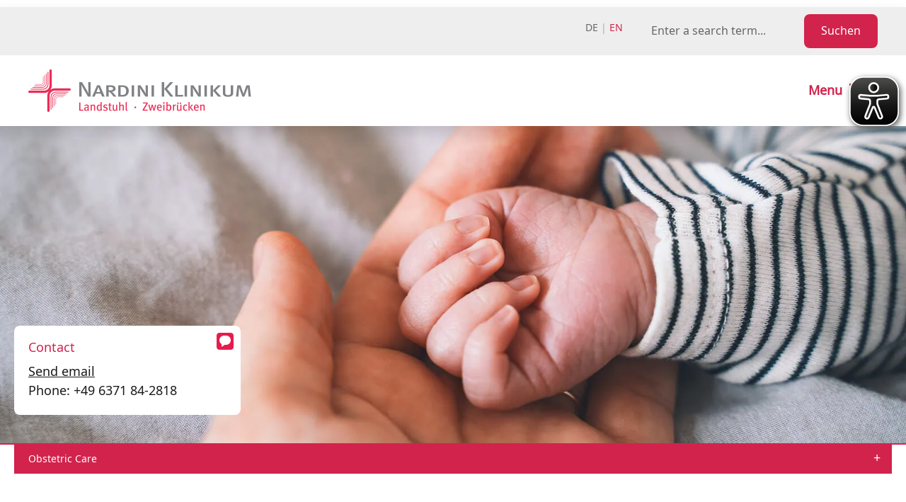

--- FILE ---
content_type: text/html; charset=UTF-8
request_url: https://www.nardiniklinikum.de/specialist-departments-in-landstuhl/obstetric-care/the-big-day/?lang=en
body_size: 58032
content:
<!DOCTYPE html>
<html lang="en-US">

    <head>

        <meta charset="utf-8"/>
        <meta http-equiv="X-UA-Compatible" content="IE=edge"/>
        <meta http-equiv="Content-Type" content="text/html; charset=utf-8"/>

        <meta name="viewport" content="width=device-width, height=device-height, user-scalable=no, initial-scale=1, maximum-scale=1, minimum-scale=1, minimal-ui"/>
        <meta name="mobile-web-app-capable" content="yes"/>
        <meta name="application-name" content="Nardini Klinikum"/>
        <meta name="theme-color" content="#e61c4d"/>
        <!-- <meta name="format-detection" content="telephone=no"/> -->

        <meta name="apple-mobile-web-app-capable" content="yes"/>
        <meta name="apple-mobile-web-app-title" content="Nardini Klinikum"/>
        <meta name="apple-mobile-web-app-status-bar-style" content="black"/>

        <meta name="msapplication-TileColor" content="#e61c4d"/>
        <meta name="msapplication-TileImage" content="https://www.nardiniklinikum.de/wp-content/themes/nardini-22/images/icon-app.png"/>
        <meta name="msapplication-tap-highlight" content="no"/>

        <link rel="icon" href="https://www.nardiniklinikum.de/wp-content/themes/nardini-22/images/icon-desktop.png"/>
        <link rel="icon" href="https://www.nardiniklinikum.de/wp-content/themes/nardini-22/images/icon-app.png" sizes="192x192">
        <link rel="shortcut icon" href="https://www.nardiniklinikum.de/wp-content/themes/nardini-22/images/icon-desktop.png"/>
        <link rel="apple-touch-icon" href="https://www.nardiniklinikum.de/wp-content/themes/nardini-22/images/icon-app.png"/>
        <link rel="apple-touch-icon-precomposed" href="https://www.nardiniklinikum.de/wp-content/themes/nardini-22/images/icon-app.png"/>
        
        <meta name='robots' content='index, follow, max-image-preview:large, max-snippet:-1, max-video-preview:-1' />
<link rel="alternate" hreflang="de" href="https://www.nardiniklinikum.de/fachbereiche-landstuhl/geburtshilfe-ls/tag-der-geburt/" />
<link rel="alternate" hreflang="en" href="https://www.nardiniklinikum.de/specialist-departments-in-landstuhl/obstetric-care/the-big-day/?lang=en" />
<link rel="alternate" hreflang="x-default" href="https://www.nardiniklinikum.de/fachbereiche-landstuhl/geburtshilfe-ls/tag-der-geburt/" />

	<!-- This site is optimized with the Yoast SEO plugin v26.7 - https://yoast.com/wordpress/plugins/seo/ -->
	<title>The Big Day &#8211; Nardini Klinikum</title>
	<link rel="canonical" href="https://www.nardiniklinikum.de/specialist-departments-in-landstuhl/obstetric-care/the-big-day/?lang=en" />
	<meta property="og:locale" content="en_US" />
	<meta property="og:type" content="article" />
	<meta property="og:title" content="The Big Day &#8211; Nardini Klinikum" />
	<meta property="og:url" content="https://www.nardiniklinikum.de/specialist-departments-in-landstuhl/obstetric-care/the-big-day/?lang=en" />
	<meta property="og:site_name" content="Nardini Klinikum" />
	<meta property="article:modified_time" content="2023-03-22T08:11:43+00:00" />
	<meta name="twitter:card" content="summary_large_image" />
	<script type="application/ld+json" class="yoast-schema-graph">{"@context":"https://schema.org","@graph":[{"@type":"WebPage","@id":"https://www.nardiniklinikum.de/specialist-departments-in-landstuhl/obstetric-care/the-big-day/?lang=en","url":"https://www.nardiniklinikum.de/specialist-departments-in-landstuhl/obstetric-care/the-big-day/?lang=en","name":"The Big Day &#8211; Nardini Klinikum","isPartOf":{"@id":"https://www.nardiniklinikum.de/#website"},"datePublished":"2017-04-28T11:21:57+00:00","dateModified":"2023-03-22T08:11:43+00:00","breadcrumb":{"@id":"https://www.nardiniklinikum.de/specialist-departments-in-landstuhl/obstetric-care/the-big-day/?lang=en#breadcrumb"},"inLanguage":"en-US","potentialAction":[{"@type":"ReadAction","target":["https://www.nardiniklinikum.de/specialist-departments-in-landstuhl/obstetric-care/the-big-day/?lang=en"]}]},{"@type":"BreadcrumbList","@id":"https://www.nardiniklinikum.de/specialist-departments-in-landstuhl/obstetric-care/the-big-day/?lang=en#breadcrumb","itemListElement":[{"@type":"ListItem","position":1,"name":"Startseite","item":"https://www.nardiniklinikum.de/?lang=en"},{"@type":"ListItem","position":2,"name":"Specialist Departments in Landstuhl","item":"https://www.nardiniklinikum.de/specialist-departments-in-landstuhl/?lang=en"},{"@type":"ListItem","position":3,"name":"Obstetric Care","item":"https://www.nardiniklinikum.de/specialist-departments-in-landstuhl/obstetric-care/?lang=en"},{"@type":"ListItem","position":4,"name":"The Big Day"}]},{"@type":"WebSite","@id":"https://www.nardiniklinikum.de/#website","url":"https://www.nardiniklinikum.de/","name":"Nardini Klinikum","description":"Ihre Fachkliniken in Landstuhl und Zweibrücken","publisher":{"@id":"https://www.nardiniklinikum.de/#organization"},"potentialAction":[{"@type":"SearchAction","target":{"@type":"EntryPoint","urlTemplate":"https://www.nardiniklinikum.de/?s={search_term_string}"},"query-input":{"@type":"PropertyValueSpecification","valueRequired":true,"valueName":"search_term_string"}}],"inLanguage":"en-US"},{"@type":"Organization","@id":"https://www.nardiniklinikum.de/#organization","name":"Nardini Klinikum","url":"https://www.nardiniklinikum.de/","logo":{"@type":"ImageObject","inLanguage":"en-US","@id":"https://www.nardiniklinikum.de/#/schema/logo/image/","url":"https://www.nardiniklinikum.de/wp-content/uploads/2017/11/logo-nardiniklinikum.png","contentUrl":"https://www.nardiniklinikum.de/wp-content/uploads/2017/11/logo-nardiniklinikum.png","width":640,"height":120,"caption":"Nardini Klinikum"},"image":{"@id":"https://www.nardiniklinikum.de/#/schema/logo/image/"}}]}</script>
	<!-- / Yoast SEO plugin. -->


<link rel="alternate" title="oEmbed (JSON)" type="application/json+oembed" href="https://www.nardiniklinikum.de/wp-json/oembed/1.0/embed?url=https%3A%2F%2Fwww.nardiniklinikum.de%2Fspecialist-departments-in-landstuhl%2Fobstetric-care%2Fthe-big-day%2F%3Flang%3Den" />
<link rel="alternate" title="oEmbed (XML)" type="text/xml+oembed" href="https://www.nardiniklinikum.de/wp-json/oembed/1.0/embed?url=https%3A%2F%2Fwww.nardiniklinikum.de%2Fspecialist-departments-in-landstuhl%2Fobstetric-care%2Fthe-big-day%2F%3Flang%3Den&#038;format=xml" />
<style id='wp-img-auto-sizes-contain-inline-css' type='text/css'>
img:is([sizes=auto i],[sizes^="auto," i]){contain-intrinsic-size:3000px 1500px}
/*# sourceURL=wp-img-auto-sizes-contain-inline-css */
</style>
<link rel='stylesheet' id='n2go-styles-css' href='https://www.nardiniklinikum.de/wp-content/plugins/newsletter2go/widget/styles.css?ver=6.9' type='text/css' media='all' />
<link rel='stylesheet' id='eo-leaflet.js-css' href='https://www.nardiniklinikum.de/wp-content/plugins/event-organiser/lib/leaflet/leaflet.min.css?ver=1.4.0' type='text/css' media='all' />
<style id='eo-leaflet.js-inline-css' type='text/css'>
.leaflet-popup-close-button{box-shadow:none!important;}
/*# sourceURL=eo-leaflet.js-inline-css */
</style>
<link rel='stylesheet' id='wp-block-library-css' href='https://www.nardiniklinikum.de/wp-includes/css/dist/block-library/style.min.css?ver=6.9' type='text/css' media='all' />
<style id='global-styles-inline-css' type='text/css'>
:root{--wp--preset--aspect-ratio--square: 1;--wp--preset--aspect-ratio--4-3: 4/3;--wp--preset--aspect-ratio--3-4: 3/4;--wp--preset--aspect-ratio--3-2: 3/2;--wp--preset--aspect-ratio--2-3: 2/3;--wp--preset--aspect-ratio--16-9: 16/9;--wp--preset--aspect-ratio--9-16: 9/16;--wp--preset--color--black: #000000;--wp--preset--color--cyan-bluish-gray: #abb8c3;--wp--preset--color--white: #ffffff;--wp--preset--color--pale-pink: #f78da7;--wp--preset--color--vivid-red: #cf2e2e;--wp--preset--color--luminous-vivid-orange: #ff6900;--wp--preset--color--luminous-vivid-amber: #fcb900;--wp--preset--color--light-green-cyan: #7bdcb5;--wp--preset--color--vivid-green-cyan: #00d084;--wp--preset--color--pale-cyan-blue: #8ed1fc;--wp--preset--color--vivid-cyan-blue: #0693e3;--wp--preset--color--vivid-purple: #9b51e0;--wp--preset--gradient--vivid-cyan-blue-to-vivid-purple: linear-gradient(135deg,rgb(6,147,227) 0%,rgb(155,81,224) 100%);--wp--preset--gradient--light-green-cyan-to-vivid-green-cyan: linear-gradient(135deg,rgb(122,220,180) 0%,rgb(0,208,130) 100%);--wp--preset--gradient--luminous-vivid-amber-to-luminous-vivid-orange: linear-gradient(135deg,rgb(252,185,0) 0%,rgb(255,105,0) 100%);--wp--preset--gradient--luminous-vivid-orange-to-vivid-red: linear-gradient(135deg,rgb(255,105,0) 0%,rgb(207,46,46) 100%);--wp--preset--gradient--very-light-gray-to-cyan-bluish-gray: linear-gradient(135deg,rgb(238,238,238) 0%,rgb(169,184,195) 100%);--wp--preset--gradient--cool-to-warm-spectrum: linear-gradient(135deg,rgb(74,234,220) 0%,rgb(151,120,209) 20%,rgb(207,42,186) 40%,rgb(238,44,130) 60%,rgb(251,105,98) 80%,rgb(254,248,76) 100%);--wp--preset--gradient--blush-light-purple: linear-gradient(135deg,rgb(255,206,236) 0%,rgb(152,150,240) 100%);--wp--preset--gradient--blush-bordeaux: linear-gradient(135deg,rgb(254,205,165) 0%,rgb(254,45,45) 50%,rgb(107,0,62) 100%);--wp--preset--gradient--luminous-dusk: linear-gradient(135deg,rgb(255,203,112) 0%,rgb(199,81,192) 50%,rgb(65,88,208) 100%);--wp--preset--gradient--pale-ocean: linear-gradient(135deg,rgb(255,245,203) 0%,rgb(182,227,212) 50%,rgb(51,167,181) 100%);--wp--preset--gradient--electric-grass: linear-gradient(135deg,rgb(202,248,128) 0%,rgb(113,206,126) 100%);--wp--preset--gradient--midnight: linear-gradient(135deg,rgb(2,3,129) 0%,rgb(40,116,252) 100%);--wp--preset--font-size--small: 13px;--wp--preset--font-size--medium: 20px;--wp--preset--font-size--large: 36px;--wp--preset--font-size--x-large: 42px;--wp--preset--spacing--20: 0.44rem;--wp--preset--spacing--30: 0.67rem;--wp--preset--spacing--40: 1rem;--wp--preset--spacing--50: 1.5rem;--wp--preset--spacing--60: 2.25rem;--wp--preset--spacing--70: 3.38rem;--wp--preset--spacing--80: 5.06rem;--wp--preset--shadow--natural: 6px 6px 9px rgba(0, 0, 0, 0.2);--wp--preset--shadow--deep: 12px 12px 50px rgba(0, 0, 0, 0.4);--wp--preset--shadow--sharp: 6px 6px 0px rgba(0, 0, 0, 0.2);--wp--preset--shadow--outlined: 6px 6px 0px -3px rgb(255, 255, 255), 6px 6px rgb(0, 0, 0);--wp--preset--shadow--crisp: 6px 6px 0px rgb(0, 0, 0);}:where(.is-layout-flex){gap: 0.5em;}:where(.is-layout-grid){gap: 0.5em;}body .is-layout-flex{display: flex;}.is-layout-flex{flex-wrap: wrap;align-items: center;}.is-layout-flex > :is(*, div){margin: 0;}body .is-layout-grid{display: grid;}.is-layout-grid > :is(*, div){margin: 0;}:where(.wp-block-columns.is-layout-flex){gap: 2em;}:where(.wp-block-columns.is-layout-grid){gap: 2em;}:where(.wp-block-post-template.is-layout-flex){gap: 1.25em;}:where(.wp-block-post-template.is-layout-grid){gap: 1.25em;}.has-black-color{color: var(--wp--preset--color--black) !important;}.has-cyan-bluish-gray-color{color: var(--wp--preset--color--cyan-bluish-gray) !important;}.has-white-color{color: var(--wp--preset--color--white) !important;}.has-pale-pink-color{color: var(--wp--preset--color--pale-pink) !important;}.has-vivid-red-color{color: var(--wp--preset--color--vivid-red) !important;}.has-luminous-vivid-orange-color{color: var(--wp--preset--color--luminous-vivid-orange) !important;}.has-luminous-vivid-amber-color{color: var(--wp--preset--color--luminous-vivid-amber) !important;}.has-light-green-cyan-color{color: var(--wp--preset--color--light-green-cyan) !important;}.has-vivid-green-cyan-color{color: var(--wp--preset--color--vivid-green-cyan) !important;}.has-pale-cyan-blue-color{color: var(--wp--preset--color--pale-cyan-blue) !important;}.has-vivid-cyan-blue-color{color: var(--wp--preset--color--vivid-cyan-blue) !important;}.has-vivid-purple-color{color: var(--wp--preset--color--vivid-purple) !important;}.has-black-background-color{background-color: var(--wp--preset--color--black) !important;}.has-cyan-bluish-gray-background-color{background-color: var(--wp--preset--color--cyan-bluish-gray) !important;}.has-white-background-color{background-color: var(--wp--preset--color--white) !important;}.has-pale-pink-background-color{background-color: var(--wp--preset--color--pale-pink) !important;}.has-vivid-red-background-color{background-color: var(--wp--preset--color--vivid-red) !important;}.has-luminous-vivid-orange-background-color{background-color: var(--wp--preset--color--luminous-vivid-orange) !important;}.has-luminous-vivid-amber-background-color{background-color: var(--wp--preset--color--luminous-vivid-amber) !important;}.has-light-green-cyan-background-color{background-color: var(--wp--preset--color--light-green-cyan) !important;}.has-vivid-green-cyan-background-color{background-color: var(--wp--preset--color--vivid-green-cyan) !important;}.has-pale-cyan-blue-background-color{background-color: var(--wp--preset--color--pale-cyan-blue) !important;}.has-vivid-cyan-blue-background-color{background-color: var(--wp--preset--color--vivid-cyan-blue) !important;}.has-vivid-purple-background-color{background-color: var(--wp--preset--color--vivid-purple) !important;}.has-black-border-color{border-color: var(--wp--preset--color--black) !important;}.has-cyan-bluish-gray-border-color{border-color: var(--wp--preset--color--cyan-bluish-gray) !important;}.has-white-border-color{border-color: var(--wp--preset--color--white) !important;}.has-pale-pink-border-color{border-color: var(--wp--preset--color--pale-pink) !important;}.has-vivid-red-border-color{border-color: var(--wp--preset--color--vivid-red) !important;}.has-luminous-vivid-orange-border-color{border-color: var(--wp--preset--color--luminous-vivid-orange) !important;}.has-luminous-vivid-amber-border-color{border-color: var(--wp--preset--color--luminous-vivid-amber) !important;}.has-light-green-cyan-border-color{border-color: var(--wp--preset--color--light-green-cyan) !important;}.has-vivid-green-cyan-border-color{border-color: var(--wp--preset--color--vivid-green-cyan) !important;}.has-pale-cyan-blue-border-color{border-color: var(--wp--preset--color--pale-cyan-blue) !important;}.has-vivid-cyan-blue-border-color{border-color: var(--wp--preset--color--vivid-cyan-blue) !important;}.has-vivid-purple-border-color{border-color: var(--wp--preset--color--vivid-purple) !important;}.has-vivid-cyan-blue-to-vivid-purple-gradient-background{background: var(--wp--preset--gradient--vivid-cyan-blue-to-vivid-purple) !important;}.has-light-green-cyan-to-vivid-green-cyan-gradient-background{background: var(--wp--preset--gradient--light-green-cyan-to-vivid-green-cyan) !important;}.has-luminous-vivid-amber-to-luminous-vivid-orange-gradient-background{background: var(--wp--preset--gradient--luminous-vivid-amber-to-luminous-vivid-orange) !important;}.has-luminous-vivid-orange-to-vivid-red-gradient-background{background: var(--wp--preset--gradient--luminous-vivid-orange-to-vivid-red) !important;}.has-very-light-gray-to-cyan-bluish-gray-gradient-background{background: var(--wp--preset--gradient--very-light-gray-to-cyan-bluish-gray) !important;}.has-cool-to-warm-spectrum-gradient-background{background: var(--wp--preset--gradient--cool-to-warm-spectrum) !important;}.has-blush-light-purple-gradient-background{background: var(--wp--preset--gradient--blush-light-purple) !important;}.has-blush-bordeaux-gradient-background{background: var(--wp--preset--gradient--blush-bordeaux) !important;}.has-luminous-dusk-gradient-background{background: var(--wp--preset--gradient--luminous-dusk) !important;}.has-pale-ocean-gradient-background{background: var(--wp--preset--gradient--pale-ocean) !important;}.has-electric-grass-gradient-background{background: var(--wp--preset--gradient--electric-grass) !important;}.has-midnight-gradient-background{background: var(--wp--preset--gradient--midnight) !important;}.has-small-font-size{font-size: var(--wp--preset--font-size--small) !important;}.has-medium-font-size{font-size: var(--wp--preset--font-size--medium) !important;}.has-large-font-size{font-size: var(--wp--preset--font-size--large) !important;}.has-x-large-font-size{font-size: var(--wp--preset--font-size--x-large) !important;}
/*# sourceURL=global-styles-inline-css */
</style>

<style id='classic-theme-styles-inline-css' type='text/css'>
/*! This file is auto-generated */
.wp-block-button__link{color:#fff;background-color:#32373c;border-radius:9999px;box-shadow:none;text-decoration:none;padding:calc(.667em + 2px) calc(1.333em + 2px);font-size:1.125em}.wp-block-file__button{background:#32373c;color:#fff;text-decoration:none}
/*# sourceURL=/wp-includes/css/classic-themes.min.css */
</style>
<link rel='stylesheet' id='wpml-legacy-horizontal-list-0-css' href='https://www.nardiniklinikum.de/wp-content/plugins/sitepress-multilingual-cms/templates/language-switchers/legacy-list-horizontal/style.min.css?ver=1' type='text/css' media='all' />
<link rel='stylesheet' id='style-minified-css' href='https://www.nardiniklinikum.de/wp-content/themes/nardini-22/css/style.css?ver=screen' type='text/css' media='all' />
<link rel='stylesheet' id='borlabs-cookie-custom-css' href='https://www.nardiniklinikum.de/wp-content/cache/borlabs-cookie/1/borlabs-cookie-1-en.css?ver=3.3.23-30' type='text/css' media='all' />
<script type="text/javascript" id="eyeAblePlugin-js-extra">
/* <![CDATA[ */
var eyeAble_pluginConfig = {"mainIconAlt":"2","license":{"www.nardiniklinikum.de":"f5cac3a94eb99acelyqtofdk7"},"topPosition":"","customIconColor":"","customBackgroundColor":"","mobileBottomPosition":"","blacklistContrast":"","blacklistDarkmode":"","blacklistFontsize":"","forceWhiteBackground":"","maxMagnification":"","fontsizeThreshold":"","iconSize":"","sidePosition":"","allowLocalhost":"true","pluginPath":"https://www.nardiniklinikum.de/wp-content/plugins/wordpress-eye-able-assistant"};
//# sourceURL=eyeAblePlugin-js-extra
/* ]]> */
</script>
<script type="text/javascript" src="https://www.nardiniklinikum.de/wp-content/plugins/wordpress-eye-able-assistant/public/js/eyeAble.js" id="eyeAblePlugin-js"></script>
<script type="text/javascript" src="https://www.nardiniklinikum.de/wp-includes/js/jquery/jquery.js?ver=6.9" id="jquery-js"></script>
<script data-no-optimize="1" data-no-minify="1" data-cfasync="false" type="text/javascript" src="https://www.nardiniklinikum.de/wp-content/cache/borlabs-cookie/1/borlabs-cookie-config-en.json.js?ver=3.3.23-36" id="borlabs-cookie-config-js"></script>
<script data-no-optimize="1" data-no-minify="1" data-cfasync="false" type="text/javascript" src="https://www.nardiniklinikum.de/wp-content/plugins/borlabs-cookie/assets/javascript/borlabs-cookie-prioritize.min.js?ver=3.3.23" id="borlabs-cookie-prioritize-js"></script>
<link rel="https://api.w.org/" href="https://www.nardiniklinikum.de/wp-json/" /><link rel="alternate" title="JSON" type="application/json" href="https://www.nardiniklinikum.de/wp-json/wp/v2/pages/2946" /><link rel="EditURI" type="application/rsd+xml" title="RSD" href="https://www.nardiniklinikum.de/xmlrpc.php?rsd" />
<meta name="generator" content="WordPress 6.9" />
<link rel='shortlink' href='https://www.nardiniklinikum.de/?p=2946&#038;lang=en' />
<meta name="generator" content="WPML ver:4.8.6 stt:1,3;" />
<noscript><style>.lazyload[data-src]{display:none !important;}</style></noscript><style>.lazyload{background-image:none !important;}.lazyload:before{background-image:none !important;}</style>		<style type="text/css" id="wp-custom-css">
			/*Use bold font for bold text*/
.gform_wrapper label.gfield_label,.gform_wrapper h3.gform_title,.header-nav .nav-primary .primary-list>li>.sub-menu-wrap>ul>li>a {
    font-family:'noto_sansbold';
}

/*Newsletter style*/
.nl2go-widget  form {
	font-family:'noto_sansregular';
}		</style>
		       
    </head>

  	<body>

        <div class="page">

            <header class="header">
                <div class="header-meta">
                    <div class="row g-wrap g-wrap-page">
                        <div class="meta-container col col-right row row-spacing">
                            <div class="meta-language col">
                                <ul class="language-menu">
                                    <li><a href="https://www.nardiniklinikum.de/fachbereiche-landstuhl/geburtshilfe-ls/tag-der-geburt/">de</a></li>
                                    <li class="current-language"><a href="https://www.nardiniklinikum.de/specialist-departments-in-landstuhl/obstetric-care/the-big-day/?lang=en">en</a></li>
                                </ul>
                            </div>
                            <div class="meta-search col">
								<form class="search-form" method="get" accept-charset="utf-8" action="https://www.nardiniklinikum.de/?lang=en" role="search" aria-label="Website-Suche">
									<input
										class="form-field"
										id="s"
										name="s"
										type="search"
										placeholder="Enter a search term..."
										aria-label="Suchbegriff eingeben"
									/>
									<button type="submit" class="button" aria-label="Suche starten">
										Suchen
									</button>
								</form>
                            </div>
                        </div>
                    </div>
                </div>
                <div class="header-top g-bg-white">
                    <div class="row row-spacing g-wrap g-wrap-page">
                        <div class="top-logo col">
                            <a href="https://www.nardiniklinikum.de/?lang=en" rel="home">
                                <img src="[data-uri]" alt="Nardini Klinikum Logo" data-src="https://www.nardiniklinikum.de/wp-content/themes/nardini-22/images/logo-nardiniklinikum.png" decoding="async" class="lazyload" width="640" height="120" data-eio-rwidth="640" data-eio-rheight="120" /><noscript><img src="https://www.nardiniklinikum.de/wp-content/themes/nardini-22/images/logo-nardiniklinikum.png" alt="Nardini Klinikum Logo" data-eio="l" /></noscript>
                            </a>
                        </div>
                        <div class="top-menu col col-right">
                            <a href="#">
                                <span>Menu</span>
                                <div class="menu-burger">
                                    <div class="burger-bar"></div>
                                    <div class="burger-bar"></div>
                                    <div class="burger-bar"></div>
                                </div>
                            </a>
                        </div>
                    </div>
                </div>
                <div class="header-nav g-bg-primary">
                    <div class="row row-spacing g-wrap g-wrap-page">
<nav class="nav-primary col col-full"><ul id="menu-main-menu" class="primary-list"><li id="menu-item-2764" class="menu-item menu-item-type-post_type menu-item-object-page menu-item-home menu-item-has-children menu-item-2764"><a href="https://www.nardiniklinikum.de/?lang=en">The Nardini Klinikum</a>
<div class='sub-menu-wrap'><ul class='sub-menu'>
	<li id="menu-item-10119" class="title menu-item menu-item-type-post_type menu-item-object-page menu-item-has-children menu-item-10119"><a href="https://www.nardiniklinikum.de/quality-and-safety/?lang=en">Quality and Safety</a>
	<div class='sub-menu-wrap'><ul class='sub-menu'>
		<li id="menu-item-10138" class="menu-item menu-item-type-post_type menu-item-object-page menu-item-10138"><a href="https://www.nardiniklinikum.de/quality-and-safety/quality-management/?lang=en">Quality Management</a></li>
		<li id="menu-item-10278" class="menu-item menu-item-type-post_type menu-item-object-page menu-item-10278"><a href="https://www.nardiniklinikum.de/quality-and-safety/hospital-hygiene-2/?lang=en">Hospital Hygiene</a></li>
		<li id="menu-item-10291" class="menu-item menu-item-type-post_type menu-item-object-page menu-item-10291"><a href="https://www.nardiniklinikum.de/quality-and-safety/medical-device-safety/?lang=en">Medical device safety</a></li>
		<li id="menu-item-10280" class="menu-item menu-item-type-post_type menu-item-object-page menu-item-10280"><a href="https://www.nardiniklinikum.de/quality-and-safety/data-protection2/?lang=en">Data protection</a></li>
		<li id="menu-item-10282" class="menu-item menu-item-type-post_type menu-item-object-page menu-item-10282"><a href="https://www.nardiniklinikum.de/quality-and-safety/data-privacy-for-applicants/?lang=en">Data Privacy for Applicants</a></li>
		<li id="menu-item-10283" class="menu-item menu-item-type-post_type menu-item-object-page menu-item-10283"><a href="https://www.nardiniklinikum.de/quality-and-safety/whistleblower-act/?lang=en">Whistleblower Act</a></li>
		<li id="menu-item-10279" class="menu-item menu-item-type-post_type menu-item-object-page menu-item-10279"><a href="https://www.nardiniklinikum.de/quality-and-safety/the-supply-chain-act/?lang=en">The Supply Chain Act</a></li>
		<li id="menu-item-10281" class="menu-item menu-item-type-post_type menu-item-object-page menu-item-10281"><a href="https://www.nardiniklinikum.de/quality-and-safety/digitalization2/?lang=en">Digitalization</a></li>
		<li id="menu-item-10401" class="menu-item menu-item-type-post_type menu-item-object-page menu-item-10401"><a href="https://www.nardiniklinikum.de/quality-and-safety/protection-concept/?lang=en">Protection concept</a></li>
	</ul></div>
</li>
</ul></div>
</li>
<li id="menu-item-7540" class="menu-item menu-item-type-custom menu-item-object-custom current-menu-ancestor menu-item-has-children menu-item-7540"><a>Specialist Departments</a>
<div class='sub-menu-wrap'><ul class='sub-menu'>
	<li id="menu-item-2783" class="title menu-item menu-item-type-post_type menu-item-object-page current-page-ancestor current-menu-ancestor current_page_ancestor menu-item-has-children menu-item-2783"><a href="https://www.nardiniklinikum.de/specialist-departments-in-landstuhl/?lang=en">Specialist Departments in Landstuhl</a>
	<div class='sub-menu-wrap'><ul class='sub-menu'>
		<li id="menu-item-2766" class="menu-item menu-item-type-post_type menu-item-object-page menu-item-2766"><a href="https://www.nardiniklinikum.de/specialist-departments-in-landstuhl/gynecology/?lang=en">Gynecology</a></li>
		<li id="menu-item-9997" class="menu-item menu-item-type-post_type menu-item-object-page menu-item-has-children menu-item-9997"><a href="https://www.nardiniklinikum.de/specialist-departments-in-landstuhl/internal-medicine/?lang=en">Internal Medicine</a>
		<div class='sub-menu-wrap'><ul class='sub-menu'>
			<li id="menu-item-10006" class="menu-item menu-item-type-post_type menu-item-object-page menu-item-10006"><a href="https://www.nardiniklinikum.de/specialist-departments-in-landstuhl/internal-medicine/cardiology/?lang=en">Cardiology</a></li>
		</ul></div>
</li>
		<li id="menu-item-2765" class="menu-item menu-item-type-post_type menu-item-object-page current-page-ancestor current-menu-ancestor current-menu-parent current-page-parent current_page_parent current_page_ancestor menu-item-has-children menu-item-2765"><a href="https://www.nardiniklinikum.de/specialist-departments-in-landstuhl/obstetric-care/?lang=en">Obstetric Care</a>
		<div class='sub-menu-wrap'><ul class='sub-menu'>
			<li id="menu-item-2995" class="menu-item menu-item-type-post_type menu-item-object-page menu-item-2995"><a href="https://www.nardiniklinikum.de/specialist-departments-in-landstuhl/obstetric-care/prior-to-the-birth/?lang=en">Prior to the Birth</a></li>
			<li id="menu-item-2996" class="menu-item menu-item-type-post_type menu-item-object-page current-menu-item page_item page-item-2946 current_page_item menu-item-2996"><a href="https://www.nardiniklinikum.de/specialist-departments-in-landstuhl/obstetric-care/the-big-day/?lang=en" aria-current="page">The Big Day</a></li>
			<li id="menu-item-2993" class="menu-item menu-item-type-post_type menu-item-object-page menu-item-2993"><a href="https://www.nardiniklinikum.de/specialist-departments-in-landstuhl/obstetric-care/after-the-birth/?lang=en">After the Birth</a></li>
			<li id="menu-item-3080" class="menu-item menu-item-type-post_type menu-item-object-page menu-item-3080"><a href="https://www.nardiniklinikum.de/specialist-departments-in-landstuhl/obstetric-care/events/?lang=en">Events</a></li>
			<li id="menu-item-2994" class="menu-item menu-item-type-post_type menu-item-object-page menu-item-2994"><a href="https://www.nardiniklinikum.de/specialist-departments-in-landstuhl/obstetric-care/classes-for-parents-babies/?lang=en">Classes for Parents &#038; Babies</a></li>
		</ul></div>
</li>
		<li id="menu-item-2767" class="menu-item menu-item-type-post_type menu-item-object-page menu-item-has-children menu-item-2767"><a href="https://www.nardiniklinikum.de/specialist-departments-in-landstuhl/orthopedics/?lang=en">Orthopedics</a>
		<div class='sub-menu-wrap'><ul class='sub-menu'>
			<li id="menu-item-2773" class="menu-item menu-item-type-post_type menu-item-object-page menu-item-2773"><a href="https://www.nardiniklinikum.de/specialist-departments-in-landstuhl/orthopedics/hip-joint-disorders/?lang=en">Hip Joint Disorders</a></li>
			<li id="menu-item-2772" class="menu-item menu-item-type-post_type menu-item-object-page menu-item-2772"><a href="https://www.nardiniklinikum.de/specialist-departments-in-landstuhl/orthopedics/hip-arthroplasty/?lang=en">Hip Arthroplasty</a></li>
			<li id="menu-item-2769" class="menu-item menu-item-type-post_type menu-item-object-page menu-item-2769"><a href="https://www.nardiniklinikum.de/specialist-departments-in-landstuhl/orthopedics/disorders-of-the-knee-joint/?lang=en">Disorders of the Knee Joint</a></li>
			<li id="menu-item-2774" class="menu-item menu-item-type-post_type menu-item-object-page menu-item-2774"><a href="https://www.nardiniklinikum.de/specialist-departments-in-landstuhl/orthopedics/knee-arthroplasty/?lang=en">Knee Arthroplasty</a></li>
			<li id="menu-item-2776" class="menu-item menu-item-type-post_type menu-item-object-page menu-item-2776"><a href="https://www.nardiniklinikum.de/specialist-departments-in-landstuhl/orthopedics/revision-surgery/?lang=en">Revision Surgery</a></li>
			<li id="menu-item-2768" class="menu-item menu-item-type-post_type menu-item-object-page menu-item-2768"><a href="https://www.nardiniklinikum.de/specialist-departments-in-landstuhl/orthopedics/arthroscopic-surgery/?lang=en">Arthroscopic Surgery</a></li>
			<li id="menu-item-2771" class="menu-item menu-item-type-post_type menu-item-object-page menu-item-2771"><a href="https://www.nardiniklinikum.de/specialist-departments-in-landstuhl/orthopedics/fractures/?lang=en">Fractures</a></li>
			<li id="menu-item-2770" class="menu-item menu-item-type-post_type menu-item-object-page menu-item-2770"><a href="https://www.nardiniklinikum.de/specialist-departments-in-landstuhl/orthopedics/foot-disorders/?lang=en">Foot Disorders</a></li>
			<li id="menu-item-2777" class="menu-item menu-item-type-post_type menu-item-object-page menu-item-2777"><a href="https://www.nardiniklinikum.de/specialist-departments-in-landstuhl/orthopedics/spinal-disorders-and-intervertebral-disk-disorders/?lang=en">Spinal Disorders and Intervertebral Disk Disorders</a></li>
			<li id="menu-item-2775" class="menu-item menu-item-type-post_type menu-item-object-page menu-item-2775"><a href="https://www.nardiniklinikum.de/specialist-departments-in-landstuhl/orthopedics/osteoporosis-osteology/?lang=en">Osteoporosis / Osteology</a></li>
		</ul></div>
</li>
	</ul></div>
</li>
	<li id="menu-item-7551" class="title menu-item menu-item-type-post_type menu-item-object-page menu-item-has-children menu-item-7551"><a href="https://www.nardiniklinikum.de/specialist-departments-in-zweibruecken2/?lang=en">Specialist Departments in Zweibrücken</a>
	<div class='sub-menu-wrap'><ul class='sub-menu'>
		<li id="menu-item-7542" class="menu-item menu-item-type-post_type menu-item-object-page menu-item-has-children menu-item-7542"><a href="https://www.nardiniklinikum.de/specialist-departments-in-zweibruecken2/internal-medicine-2/?lang=en">Internal Medicine 2</a>
		<div class='sub-menu-wrap'><ul class='sub-menu'>
			<li id="menu-item-7544" class="menu-item menu-item-type-post_type menu-item-object-page menu-item-7544"><a href="https://www.nardiniklinikum.de/specialist-departments-in-zweibruecken2/internal-medicine-2/chief-physician-and-associate-professor-dr-med-peter-schiedermaier/?lang=en">Chief Physician and Associate Professor Dr. med. Peter Schiedermaier</a></li>
			<li id="menu-item-7548" class="menu-item menu-item-type-post_type menu-item-object-page menu-item-7548"><a href="https://www.nardiniklinikum.de/specialist-departments-in-zweibruecken2/internal-medicine-2/scope-of-services/?lang=en">Scope of services</a></li>
			<li id="menu-item-7546" class="menu-item menu-item-type-post_type menu-item-object-page menu-item-7546"><a href="https://www.nardiniklinikum.de/specialist-departments-in-zweibruecken2/internal-medicine-2/gastroenterology/?lang=en">Gastroenterology</a></li>
			<li id="menu-item-7543" class="menu-item menu-item-type-post_type menu-item-object-page menu-item-7543"><a href="https://www.nardiniklinikum.de/specialist-departments-in-zweibruecken2/internal-medicine-2/hepatology/?lang=en">Hepatology</a></li>
			<li id="menu-item-7547" class="menu-item menu-item-type-post_type menu-item-object-page menu-item-7547"><a href="https://www.nardiniklinikum.de/specialist-departments-in-zweibruecken2/internal-medicine-2/nephrology/?lang=en">Nephrology</a></li>
			<li id="menu-item-7545" class="menu-item menu-item-type-post_type menu-item-object-page menu-item-7545"><a href="https://www.nardiniklinikum.de/specialist-departments-in-zweibruecken2/internal-medicine-2/diabetology/?lang=en">Diabetology</a></li>
		</ul></div>
</li>
	</ul></div>
</li>
</ul></div>
</li>
<li id="menu-item-2793" class="title menu-item menu-item-type-post_type menu-item-object-page menu-item-2793"><a href="https://www.nardiniklinikum.de/aufenthalt-im-klinikum/?lang=en">Your Hospital Stay</a></li>
<li id="menu-item-11223" class="menu-item menu-item-type-custom menu-item-object-custom menu-item-has-children menu-item-11223"><a>Competence Centers</a>
<div class='sub-menu-wrap'><ul class='sub-menu'>
	<li id="menu-item-11227" class="title menu-item menu-item-type-post_type menu-item-object-page menu-item-has-children menu-item-11227"><a href="https://www.nardiniklinikum.de/competencecenters-in-landstuhl/?lang=en">Competence Centers in Landstuhl</a>
	<div class='sub-menu-wrap'><ul class='sub-menu'>
		<li id="menu-item-5070" class="menu-item menu-item-type-post_type menu-item-object-page menu-item-has-children menu-item-5070"><a href="https://www.nardiniklinikum.de/competencecenters-in-landstuhl/certified-level-3-endoprosthetics-center/?lang=en">Certified maximum care endoprosthetic center</a>
		<div class='sub-menu-wrap'><ul class='sub-menu'>
			<li id="menu-item-11228" class="menu-item menu-item-type-post_type menu-item-object-page menu-item-11228"><a href="https://www.nardiniklinikum.de/competencecenters-in-landstuhl/certified-level-3-endoprosthetics-center/certification-by-endocert/?lang=en">EndoCert® certification</a></li>
			<li id="menu-item-11262" class="menu-item menu-item-type-post_type menu-item-object-page menu-item-11262"><a href="https://www.nardiniklinikum.de/competencecenters-in-landstuhl/certified-level-3-endoprosthetics-center/our-guiding-principle/?lang=en">Our Guiding Principle</a></li>
		</ul></div>
</li>
	</ul></div>
</li>
</ul></div>
</li>
<li id="menu-item-4957" class="menu-item menu-item-type-post_type menu-item-object-page menu-item-4957"><a href="https://www.nardiniklinikum.de/quality-and-safety/data-protection2/?lang=en">Data protection</a></li>
<li id="menu-item-4974" class="menu-item menu-item-type-post_type menu-item-object-page menu-item-has-children menu-item-4974"><a href="https://www.nardiniklinikum.de/kontakt/?lang=en">Contact</a>
<div class='sub-menu-wrap'><ul class='sub-menu'>
	<li id="menu-item-2800" class="menu-item menu-item-type-post_type menu-item-object-page menu-item-2800"><a href="https://www.nardiniklinikum.de/kontakt/kontakt-anfahrt/?lang=en">Contact and Directions</a></li>
	<li id="menu-item-2805" class="menu-item menu-item-type-post_type menu-item-object-page menu-item-2805"><a href="https://www.nardiniklinikum.de/kontakt/kontaktformular/?lang=en">Contact Form</a></li>
</ul></div>
</li>
</ul></nav>                    </div>
                </div>
				
				
<!-- Matomo -->
<!--now inserted via borlabs-->
<!-- End Matomo Code -->


            </header>

            <main class="main">                <section class="main-hero main-hero-small main-section g-bg-grey">
                    <div class="hero-background lazyload" style="" data-back="https://www.nardiniklinikum.de/wp-content/uploads/2023/03/baby-hand-ds.jpg" data-eio-rwidth="1600" data-eio-rheight="600"></div>
                    <div class="hero-content">
                        <div class="row row-spacing g-wrap g-wrap-page">
                            <div class="content-box col g-bg-white">
                                <h2>Contact</h2>
<p><a href="mailto:obstetrics@nardiniklinikum.de" target="_blank" rel="noopener noreferrer">Send email</a><br />
Phone: +49 6371 84-2818</p>
                            </div>
                        </div>
                    </div>
                </section>                <section class="main-subnav main-section">
                    <nav class="subnav-menu g-wrap g-wrap-page">
                        <ul class="menu-list row">
                            <li class="current parent"><a href="https://www.nardiniklinikum.de/specialist-departments-in-landstuhl/obstetric-care/?lang=en">Obstetric Care</a></li>
                            <li class="page_item page-item-2939"><a href="https://www.nardiniklinikum.de/specialist-departments-in-landstuhl/obstetric-care/prior-to-the-birth/?lang=en">Prior to the Birth</a></li>
<li class="page_item page-item-2946 current_page_item"><a href="https://www.nardiniklinikum.de/specialist-departments-in-landstuhl/obstetric-care/the-big-day/?lang=en" aria-current="page">The Big Day</a></li>
<li class="page_item page-item-2954"><a href="https://www.nardiniklinikum.de/specialist-departments-in-landstuhl/obstetric-care/after-the-birth/?lang=en">After the Birth</a></li>
<li class="page_item page-item-2972"><a href="https://www.nardiniklinikum.de/specialist-departments-in-landstuhl/obstetric-care/classes-for-parents-babies/?lang=en">Classes for Parents &#038; Babies</a></li>
<li class="page_item page-item-3077"><a href="https://www.nardiniklinikum.de/specialist-departments-in-landstuhl/obstetric-care/events/?lang=en">Events</a></li>
                        </ul>
                    </nav>
                </section>              
                <section class="main-content main-section defaultbg">
                    <div class="row row-spacing g-wrap g-wrap-page">
                        <div class="content-title col col-full">
                                                        <h1>The Big Day</h1>
                                                        <p>We want you to feel safe and comfortable when it’s time for your delivery. The best possible care awaits you, and your baby’s birth will take place under optimal conditions!</p>                        </div>
                        <div class="content-column col col-half">
                            <p><a href="https://www.nardiniklinikum.de/wp-content/uploads/2017/04/wassergeburt.jpg" target="_blank" rel="noopener noreferrer"><img fetchpriority="high" decoding="async" class="alignright wp-image-2948 size-thumbnail" src="https://www.nardiniklinikum.de/wp-content/uploads/2017/04/wassergeburt-300x200.jpg" alt="" width="300" height="200" /></a>Our team of midwives and physicians is present at the hospital around the clock and they are ready to welcome you at any time. Our labor and delivery rooms have cozy and comfortable atmospheres with the most up-to-date equipment. Along with our general delivery rooms, we have two water birthing tubs, special birthing beds, and a family room where you can relax with comforts similar to home. We have birthing stools, rope walls, wall bars, and birthing balls. Our midwives are experts in helping you find the most comfortable positions to alleviate labor pains and assist delivery. You are not confined to one room during your stay with us. We encourage movement and we adapt to the natural rhythm of your body. Of course, your partner or another trusted person may accompany you during delivery.</p>
                        </div>
                        <div class="content-column col col-half">
<div class="csc-textpic-text">
<p><a href="https://www.nardiniklinikum.de/wp-content/uploads/2017/04/geburt.jpg" target="_blank" rel="noopener noreferrer"><img decoding="async" class="alignright wp-image-2949 size-thumbnail lazyload" src="[data-uri]" alt="" width="200" height="300" data-src="https://www.nardiniklinikum.de/wp-content/uploads/2017/04/geburt-200x300.jpg" data-eio-rwidth="200" data-eio-rheight="300" /><noscript><img decoding="async" class="alignright wp-image-2949 size-thumbnail" src="https://www.nardiniklinikum.de/wp-content/uploads/2017/04/geburt-200x300.jpg" alt="" width="200" height="300" data-eio="l" /></noscript></a>You may also want to bring your favorite music along. We want you to feel at home during your visit. Music can also be motivating during your delivery. Our midwives have been trained in homeopathy, aromatherapy, acupuncture, and relaxation techniques. Please ask us about any of these services. We also offer pain medication and/or epidural anesthesia when needed. We work closely with Department of Anesthesiology, they are also available around the clock.</p>
<p>If needed, we will consult with a pediatric unit of your choice. Our well-trained staff and our excellent equipment guarantee medical care on the highest level in accordance with state-of-the-art medical knowledge. This care is embedded into a cozy, private atmosphere.</p>
</div>
                        </div>
                    </div>
                </section>            </main>

            <footer class="footer">
                <div class="footer-top g-bg-darkgrey">
                    <div class="row row-spacing g-wrap g-wrap-page">
                        <div id="form" class="top-form col col-onequarter">
                            <h4 class="top-title">Your Message</h4>

                            							
							For specific questions, please contact the respective department directly. For general inquiries, please use the <a href='https://www.nardiniklinikum.de/kontakt-anfahrt/kontaktformular/?lang=en'> contact form </a>.
							
                        </div>
                        <div class="top-content col col-onequarter">
                            <h4 class="top-title">Visiting Hours</h4>
                            <p>Monday - Sunday<br />
2 pm - 7 pm</p>
						
								
																
							
                        </div>
                        <div class="top-content col col-onequarter">
                            <h4 class="top-title">Contact Landstuhl</h4>
                            <address>
                                Nardini Klinikum St. Johannis                                <br>Nardinistrasse 30                                <br>66849 Landstuhl                                <br>Phone: +49 6371 84-0                                <br><a class="link" href="https://goo.gl/maps/GafbtH9nQsT2" target="_blank">Plan your route</a>
                            </address>
                        </div>
                        <div class="top-content col col-onequarter">
                            <h4 class="top-title">Contact Zweibrücken</h4>
                            <address>
                                Nardini Klinikum St. Elisabeth                                <br>Kaiserstrasse 14                                <br>66482 Zweibrücken                                <br>Phone: +49 6332 82-0                                <br><a class="link" href="https://goo.gl/maps/N3vyNy9t5Po" target="_blank">Plan your route</a>
                            </address>
                        </div>
                    </div>
                </div>
                <div class="footer-bottom g-bg-white">
                    <div class="row row-spacing g-wrap g-wrap-page">
<nav class="bottom-nav col"><ul id="menu-footernavigation-left" class=""><li id="menu-item-4946" class="menu-item menu-item-type-post_type menu-item-object-page menu-item-home menu-item-4946"><a href="https://www.nardiniklinikum.de/?lang=en">Welcome to the Nardini Klinikum</a></li>
<li id="menu-item-3061" class="menu-item menu-item-type-post_type menu-item-object-page menu-item-home menu-item-3061"><a href="https://www.nardiniklinikum.de/?lang=en">Home</a></li>
<li id="menu-item-3062" class="menu-item menu-item-type-post_type menu-item-object-page menu-item-3062"><a href="https://www.nardiniklinikum.de/emergency/?lang=en">Emergency</a></li>
<li id="menu-item-4947" class="menu-item menu-item-type-post_type menu-item-object-page menu-item-4947"><a href="https://www.nardiniklinikum.de/kontakt/kontakt-anfahrt/?lang=en">Contact and Directions</a></li>
</ul></nav><nav class="bottom-nav col col-right"><ul id="menu-footernavigation-right" class=""><li id="menu-item-3109" class="menu-item menu-item-type-post_type menu-item-object-page menu-item-3109"><a href="https://www.nardiniklinikum.de/site-notice/?lang=en">Site Notice</a></li>
<li id="menu-item-3110" class="menu-item menu-item-type-post_type menu-item-object-page menu-item-3110"><a rel="privacy-policy" href="https://www.nardiniklinikum.de/privacy-policy/?lang=en">Privacy Policy</a></li>
<li id="menu-item-4948" class="menu-item menu-item-type-post_type menu-item-object-page menu-item-4948"><a href="https://www.nardiniklinikum.de/quality-and-safety/data-protection2/?lang=en">Data protection</a></li>
</ul></nav>                    </div>
                </div>
            </footer>

            <div class="btt">
                <a href="#">
                    <img src="[data-uri]" alt="Back to top" data-src="https://www.nardiniklinikum.de/wp-content/themes/nardini-22/images/btt-arrow.svg" decoding="async" class="lazyload" /><noscript><img src="https://www.nardiniklinikum.de/wp-content/themes/nardini-22/images/btt-arrow.svg" alt="Back to top" data-eio="l" /></noscript>
                </a>
            </div>

        </div>

        <script type="speculationrules">
{"prefetch":[{"source":"document","where":{"and":[{"href_matches":"/*"},{"not":{"href_matches":["/wp-*.php","/wp-admin/*","/wp-content/uploads/*","/wp-content/*","/wp-content/plugins/*","/wp-content/themes/nardini-22/*","/*\\?(.+)"]}},{"not":{"selector_matches":"a[rel~=\"nofollow\"]"}},{"not":{"selector_matches":".no-prefetch, .no-prefetch a"}}]},"eagerness":"conservative"}]}
</script>
<script type="importmap" id="wp-importmap">
{"imports":{"borlabs-cookie-core":"https://www.nardiniklinikum.de/wp-content/plugins/borlabs-cookie/assets/javascript/borlabs-cookie.min.js?ver=3.3.23"}}
</script>
<script type="module" src="https://www.nardiniklinikum.de/wp-content/plugins/borlabs-cookie/assets/javascript/borlabs-cookie.min.js?ver=3.3.23" id="borlabs-cookie-core-js-module" data-cfasync="false" data-no-minify="1" data-no-optimize="1"></script>
<script type="module" src="https://www.nardiniklinikum.de/wp-content/plugins/borlabs-cookie/assets/javascript/borlabs-cookie-legacy-backward-compatibility.min.js?ver=3.3.23" id="borlabs-cookie-legacy-backward-compatibility-js-module"></script>
<!--googleoff: all--><div data-nosnippet data-borlabs-cookie-consent-required='true' id='BorlabsCookieBox'></div><div id='BorlabsCookieWidget' class='brlbs-cmpnt-container'></div><!--googleon: all--><script type="text/javascript" id="eio-lazy-load-js-before">
/* <![CDATA[ */
var eio_lazy_vars = {"exactdn_domain":"","skip_autoscale":0,"bg_min_dpr":1.1,"threshold":0,"use_dpr":1};
//# sourceURL=eio-lazy-load-js-before
/* ]]> */
</script>
<script type="text/javascript" src="https://www.nardiniklinikum.de/wp-content/plugins/ewww-image-optimizer/includes/lazysizes.min.js?ver=831" id="eio-lazy-load-js" async="async" data-wp-strategy="async"></script>
<script type="text/javascript" src="https://www.nardiniklinikum.de/wp-content/themes/nardini-22/js/main.js?ver=1.0" id="script-minified-js"></script>
<template id="brlbs-cmpnt-cb-template-facebook-content-blocker">
 <div class="brlbs-cmpnt-container brlbs-cmpnt-content-blocker brlbs-cmpnt-with-individual-styles" data-borlabs-cookie-content-blocker-id="facebook-content-blocker" data-borlabs-cookie-content=""><div class="brlbs-cmpnt-cb-preset-b brlbs-cmpnt-cb-facebook"> <div class="brlbs-cmpnt-cb-thumbnail lazyload" style="" data-back="https://www.nardiniklinikum.de/wp-content/uploads/borlabs-cookie/1/cb-facebook-main.png" data-eio-rwidth="1176" data-eio-rheight="923"></div> <div class="brlbs-cmpnt-cb-main"> <div class="brlbs-cmpnt-cb-content"> <p class="brlbs-cmpnt-cb-description">You are currently viewing a placeholder content from <strong>Facebook</strong>. To access the actual content, click the button below. Please note that doing so will share data with third-party providers.</p> <a class="brlbs-cmpnt-cb-provider-toggle" href="#" data-borlabs-cookie-show-provider-information role="button">More Information</a> </div> <div class="brlbs-cmpnt-cb-buttons"> <a class="brlbs-cmpnt-cb-btn" href="#" data-borlabs-cookie-unblock role="button">Unblock content</a> <a class="brlbs-cmpnt-cb-btn" href="#" data-borlabs-cookie-accept-service role="button" style="display: inherit">Accept required service and unblock content</a> </div> </div> </div></div>
</template>
<script>
(function() {
        const template = document.querySelector("#brlbs-cmpnt-cb-template-facebook-content-blocker");
        const divsToInsertBlocker = document.querySelectorAll('div.fb-video[data-href*="//www.facebook.com/"], div.fb-post[data-href*="//www.facebook.com/"]');
        for (const div of divsToInsertBlocker) {
            const blocked = template.content.cloneNode(true).querySelector('.brlbs-cmpnt-container');
            blocked.dataset.borlabsCookieContent = btoa(unescape(encodeURIComponent(div.outerHTML)));
            div.replaceWith(blocked);
        }
})()
</script><template id="brlbs-cmpnt-cb-template-gravity-forms-recaptcha">
 <div class="brlbs-cmpnt-container brlbs-cmpnt-content-blocker brlbs-cmpnt-with-individual-styles" data-borlabs-cookie-content-blocker-id="gravity-forms-recaptcha" data-borlabs-cookie-content=""><div class="brlbs-cmpnt-cb-preset-b brlbs-cmpnt-cb-recaptcha-gravity-forms"> <div class="brlbs-cmpnt-cb-thumbnail lazyload" style="" data-back="https://www.nardiniklinikum.de/wp-content/uploads/borlabs-cookie/1/bct-google-recaptcha-main.png" data-eio-rwidth="641" data-eio-rheight="361"></div> <div class="brlbs-cmpnt-cb-main"> <div class="brlbs-cmpnt-cb-content"> <p class="brlbs-cmpnt-cb-description">You need to load content from <strong>reCAPTCHA</strong> to submit the form. Please note that doing so will share data with third-party providers.</p> <a class="brlbs-cmpnt-cb-provider-toggle" href="#" data-borlabs-cookie-show-provider-information role="button">More Information</a> </div> <div class="brlbs-cmpnt-cb-buttons"> <a class="brlbs-cmpnt-cb-btn" href="#" data-borlabs-cookie-unblock role="button">Unblock content</a> <a class="brlbs-cmpnt-cb-btn" href="#" data-borlabs-cookie-accept-service role="button" style="display: inherit">Accept required service and unblock content</a> </div> </div> </div></div>
</template>
<script>
(function() {
    const template = document.querySelector("#brlbs-cmpnt-cb-template-gravity-forms-recaptcha");
    const divsToInsertBlocker = document.querySelectorAll('div.ginput_container.ginput_recaptcha');
    for (const div of divsToInsertBlocker) {
        const cb = template.content.cloneNode(true).querySelector('.brlbs-cmpnt-container');
        div.appendChild(cb);
    }
})()
</script><template id="brlbs-cmpnt-cb-template-instagram">
 <div class="brlbs-cmpnt-container brlbs-cmpnt-content-blocker brlbs-cmpnt-with-individual-styles" data-borlabs-cookie-content-blocker-id="instagram" data-borlabs-cookie-content=""><div class="brlbs-cmpnt-cb-preset-b brlbs-cmpnt-cb-instagram"> <div class="brlbs-cmpnt-cb-thumbnail lazyload" style="" data-back="https://www.nardiniklinikum.de/wp-content/uploads/borlabs-cookie/1/cb-instagram-main.png" data-eio-rwidth="1316" data-eio-rheight="1000"></div> <div class="brlbs-cmpnt-cb-main"> <div class="brlbs-cmpnt-cb-content"> <p class="brlbs-cmpnt-cb-description">You are currently viewing a placeholder content from <strong>Instagram</strong>. To access the actual content, click the button below. Please note that doing so will share data with third-party providers.</p> <a class="brlbs-cmpnt-cb-provider-toggle" href="#" data-borlabs-cookie-show-provider-information role="button">More Information</a> </div> <div class="brlbs-cmpnt-cb-buttons"> <a class="brlbs-cmpnt-cb-btn" href="#" data-borlabs-cookie-unblock role="button">Unblock content</a> <a class="brlbs-cmpnt-cb-btn" href="#" data-borlabs-cookie-accept-service role="button" style="display: inherit">Accept required service and unblock content</a> </div> </div> </div></div>
</template>
<script>
(function() {
    const template = document.querySelector("#brlbs-cmpnt-cb-template-instagram");
    const divsToInsertBlocker = document.querySelectorAll('blockquote.instagram-media[data-instgrm-permalink*="instagram.com/"],blockquote.instagram-media[data-instgrm-version]');
    for (const div of divsToInsertBlocker) {
        const blocked = template.content.cloneNode(true).querySelector('.brlbs-cmpnt-container');
        blocked.dataset.borlabsCookieContent = btoa(unescape(encodeURIComponent(div.outerHTML)));
        div.replaceWith(blocked);
    }
})()
</script><template id="brlbs-cmpnt-cb-template-newsletter-to-go">
 <div class="brlbs-cmpnt-container brlbs-cmpnt-content-blocker brlbs-cmpnt-with-individual-styles" data-borlabs-cookie-content-blocker-id="newsletter-to-go" data-borlabs-cookie-content=""><div class="brlbs-cmpnt-cb-preset-b brlbs-cmpnt-cb-newsletter2go"> <div class="brlbs-cmpnt-cb-thumbnail lazyload" style="-main.png')" data-back="https://www.nardiniklinikum.de/wp-content/uploads/borlabs-cookie/1/bct-mailchimp-vanilla-(3"></div> <div class="brlbs-cmpnt-cb-main"> <div class="brlbs-cmpnt-cb-content"> <p class="brlbs-cmpnt-cb-description">You are currently viewing a placeholder content from <strong>Newsletter2Go</strong>. To access the actual content, click the button below. Please note that doing so will share data with third-party providers.</p> <a class="brlbs-cmpnt-cb-provider-toggle" href="#" data-borlabs-cookie-show-provider-information role="button">More Information</a> </div> <div class="brlbs-cmpnt-cb-buttons"> <a class="brlbs-cmpnt-cb-btn" href="#" data-borlabs-cookie-unblock role="button">Unblock content</a> <a class="brlbs-cmpnt-cb-btn" href="#" data-borlabs-cookie-accept-service role="button" style="display: inherit">Accept required service and unblock content</a> </div> </div> </div></div>
</template>
<script>
(function() {
    const template = document.querySelector("#brlbs-cmpnt-cb-template-newsletter-to-go");
    const divsToInsertBlocker = document.querySelectorAll('.nl2go-widget:has(script[data-borlabs-cookie-script-blocker-id="newsletter-to-go"]');
    for (const div of divsToInsertBlocker) {
        const cb = template.content.cloneNode(true).querySelector('.brlbs-cmpnt-container');
        div.appendChild(cb);
    }
})()
</script><template id="brlbs-cmpnt-cb-template-x-alias-twitter-content-blocker">
 <div class="brlbs-cmpnt-container brlbs-cmpnt-content-blocker brlbs-cmpnt-with-individual-styles" data-borlabs-cookie-content-blocker-id="x-alias-twitter-content-blocker" data-borlabs-cookie-content=""><div class="brlbs-cmpnt-cb-preset-b brlbs-cmpnt-cb-x"> <div class="brlbs-cmpnt-cb-thumbnail lazyload" style="" data-back="https://www.nardiniklinikum.de/wp-content/uploads/borlabs-cookie/1/cb-twitter-main.png" data-eio-rwidth="1032" data-eio-rheight="962"></div> <div class="brlbs-cmpnt-cb-main"> <div class="brlbs-cmpnt-cb-content"> <p class="brlbs-cmpnt-cb-description">You are currently viewing a placeholder content from <strong>X</strong>. To access the actual content, click the button below. Please note that doing so will share data with third-party providers.</p> <a class="brlbs-cmpnt-cb-provider-toggle" href="#" data-borlabs-cookie-show-provider-information role="button">More Information</a> </div> <div class="brlbs-cmpnt-cb-buttons"> <a class="brlbs-cmpnt-cb-btn" href="#" data-borlabs-cookie-unblock role="button">Unblock content</a> <a class="brlbs-cmpnt-cb-btn" href="#" data-borlabs-cookie-accept-service role="button" style="display: inherit">Accept required service and unblock content</a> </div> </div> </div></div>
</template>
<script>
(function() {
        const template = document.querySelector("#brlbs-cmpnt-cb-template-x-alias-twitter-content-blocker");
        const divsToInsertBlocker = document.querySelectorAll('blockquote.twitter-tweet,blockquote.twitter-video');
        for (const div of divsToInsertBlocker) {
            const blocked = template.content.cloneNode(true).querySelector('.brlbs-cmpnt-container');
            blocked.dataset.borlabsCookieContent = btoa(unescape(encodeURIComponent(div.outerHTML)));
            div.replaceWith(blocked);
        }
})()
</script>
    </body>

</html>


--- FILE ---
content_type: image/svg+xml
request_url: https://www.nardiniklinikum.de/wp-content/themes/nardini-22/images/box-contact.svg
body_size: 326
content:
<svg xmlns="http://www.w3.org/2000/svg" fill="#e61c4d" width="24px" height="24px">
    <path d="M20,0H4C1.791,0,0,1.791,0,4v16c0,2.209,1.791,4,4,4h16c2.209,0,4-1.791,4-4V4C24,1.791,22.209,0,20,0z M13.5,17h-2L7,20v-4h0.068C5.231,14.852,4,12.826,4,10.5C4,6.91,6.91,4,10.5,4h3c3.59,0,6.5,2.91,6.5,6.5S17.09,17,13.5,17z"/>
</svg>